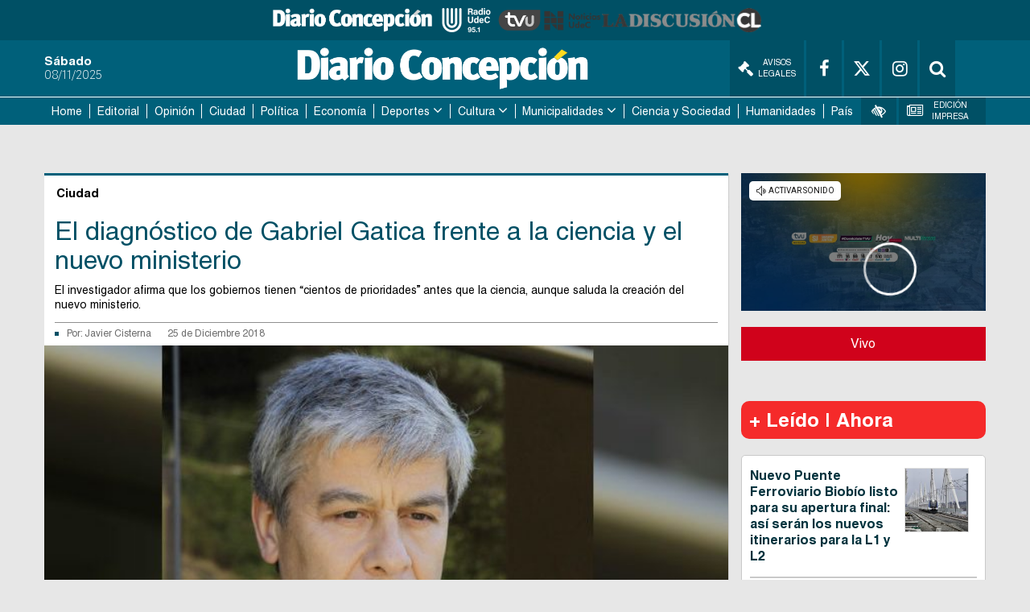

--- FILE ---
content_type: text/html; charset=utf-8
request_url: https://www.google.com/recaptcha/api2/aframe
body_size: 266
content:
<!DOCTYPE HTML><html><head><meta http-equiv="content-type" content="text/html; charset=UTF-8"></head><body><script nonce="rMzoTfAMb384XHEl8P7sng">/** Anti-fraud and anti-abuse applications only. See google.com/recaptcha */ try{var clients={'sodar':'https://pagead2.googlesyndication.com/pagead/sodar?'};window.addEventListener("message",function(a){try{if(a.source===window.parent){var b=JSON.parse(a.data);var c=clients[b['id']];if(c){var d=document.createElement('img');d.src=c+b['params']+'&rc='+(localStorage.getItem("rc::a")?sessionStorage.getItem("rc::b"):"");window.document.body.appendChild(d);sessionStorage.setItem("rc::e",parseInt(sessionStorage.getItem("rc::e")||0)+1);localStorage.setItem("rc::h",'1762610227112');}}}catch(b){}});window.parent.postMessage("_grecaptcha_ready", "*");}catch(b){}</script></body></html>